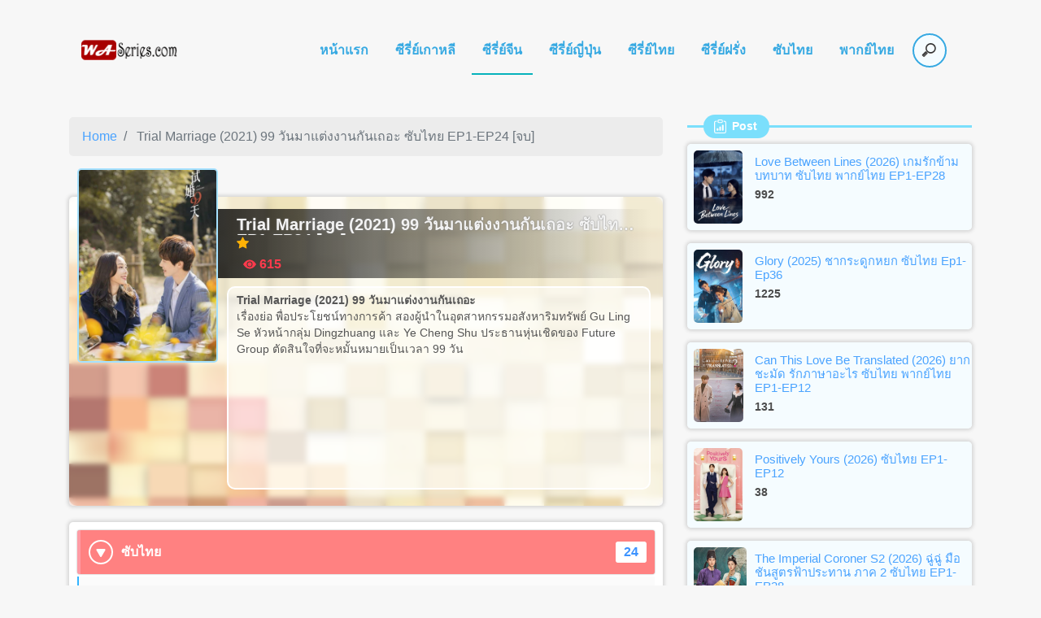

--- FILE ---
content_type: text/css
request_url: https://waseries.com/wp-content/themes/anime-world/style.css?ver=1.6.1
body_size: 6580
content:
/*!
Theme Name: Anime World
Theme URI: http://underscores.me/
Author: Miru Team
Author URI: https://www.miruteam.com
Description: Create anime website.
Version: 1.6.1
Tested up to: 5.4
Requires PHP: 7.0
License: GNU General Public License v2 or later
License URI: LICENSE
Text Domain: anime-world
Tags: custom-background, custom-logo, custom-menu, featured-images, threaded-comments, translation-ready

This theme, like WordPress, is licensed under the GPL.
Use it to make something cool, have fun, and share what you've learned.

Anime World is based on Underscores https://underscores.me/, (C) 2012-2020 Automattic, Inc.
Underscores is distributed under the terms of the GNU GPL v2 or later.

Normalizing styles have been helped along thanks to the fine work of
Nicolas Gallagher and Jonathan Neal https://necolas.github.io/normalize.css/
*/

/*--------------------------------------------------------------
>>> TABLE OF CONTENTS:
----------------------------------------------------------------
*/
/* nav */
.site-title{
    margin: 0;
    font-size: 1.5rem;
    font-weight: 600;
}
.site-header{
    padding: 1.5rem 0.935rem;
}
.skip-link{
    display: none;
}
.site-branding{
    float: left;
}
.main-navigation{
    float: right;
}
.hide {
    display: none !important;
}
.menu{
    margin: 0;
    padding-inline-start: 0;
    display: inline-block;
}
.menu-toggle{
    display: none;
}
.menu-item{
    display: inline-block;
    position:relative;
    padding: 10px 5px;
    margin-left: 3px;
}
.dropdown-menu .menu-item{
    min-width: 10rem;
    padding: 0;
    display: block;
}
.menu-item::after {
    content: '';
    display: block;
    width: 0;
    height: 2px;
    transition: width .3s;
    bottom: 0;
    position: absolute;
    z-index:2;
    left: 0;
}
.menu-item::after {
    background: #06B2BB;
}
.menu-item:hover::after, .menu-item.active::after{
    width: 100%;
}
.menu-item a{
    text-decoration: none;
}
.page-link{
    margin-right: 4px;
    -webkit-border-radius: 3px;
    -moz-border-radius: 3px;
    border-radius: 3px;
}
.pagination ul{
    margin: 20px auto;
}
.read-more {
    display: none;
}
.clr{clear: both;}
/* ultility */
a{
    text-decoration: none;
}
.b-s-1{
    -webkit-box-shadow: 0px 0px 4px 2px #d4d4d4;
    -moz-box-shadow: 0px 0px 4px 2px #d4d4d4;
    box-shadow: 0px 0px 4px 2px #d4d4d4;
}
.b-s-2{
    -webkit-box-shadow: 0px 0px 2px 0px #a0a0a0;
    -moz-box-shadow: 0px 0px 2px 0px #a0a0a0;
    box-shadow: 0px 0px 2px 0px #a0a0a0;
}
.b-r-3{
    -webkit-border-radius: 3px;
    -moz-border-radius: 3px;
    border-radius: 3px;
}
.b-r-5{
    -webkit-border-radius: 5px;
    -moz-border-radius: 5px;
    border-radius: 5px;
}
.b-r-10{
    -webkit-border-radius: 5px;
    -moz-border-radius: 5px;
    border-radius: 5px;
}
/* scroll */
::-webkit-scrollbar {
    width: 10px;
    background-color: #eee
  }
::-webkit-scrollbar-thumb {
    background-color: #636363;
}
/* Text */
.blog-title{
   text-align: center;
   line-height: 0.1em;
   margin: 10px -15px 20px -15px;
   position: relative;
}
.blog-title .blog-b-title {
    position: absolute;
    top: -13px;
    left: 20px;
    padding: 5px;
    -webkit-border-radius: 5px;
    -moz-border-radius: 5px;
    border-radius: 15px;
}
.blog-b-title .bt-text, .blog-b-title .bi{
    color: #fff;
}
.blog-title .bt-text, .w-title .bt-text{
    padding: 0 10px 0 30px;
    font-size: .855rem;
    line-height: 19px;
    font-weight: 700;
    display: inline-block;
    margin-bottom: 0;
}
.blog-title .bi{
    width: 17px;
    height: 17px;
    display: inline-block;
    margin-top: 1px;
    position: absolute;
    left: 12px;
    top: 5px;
}
/* font*/
.font-bold-800{
    font-weight: 800;
}
.font-bold-900{
    font-weight: 900;
}
/* post content */
.post{
    margin-bottom: 15px;
}
.p-c-view{
    font-weight: 600;
    margin-left: 4px;
}
.p-c-view .bi{
    margin-bottom: -3px;
}
.post-thumbnail img{
    width: 100%;
    height: 250px;
    -webkit-border-top-left-radius: 3px;
    -webkit-border-top-right-radius: 3px;
    -moz-border-radius-topleft: 3px;
    -moz-border-radius-topright: 3px;
    border-top-left-radius: 3px;
    border-top-right-radius: 3px;
    background-size: cover;
    object-fit: cover;
}
.content-col{
    padding: 4px !important;
}
.article-inner{
    -webkit-box-shadow: 0px 0px 7px 2px rgba(209,209,209,1);
-moz-box-shadow: 0px 0px 7px 2px rgba(209,209,209,1);
box-shadow: 0px 0px 7px 2px rgba(209,209,209,1);
    -webkit-border-radius: 3px;
    -moz-border-radius: 3px;
    border-radius: 3px;
    position: relative;
}
.content-entry-header{
    position: absolute;
    top: 5px;
    right: 5px;
}
.aw-bagde{
    display: inherit;
    padding: 3px;
    font-weight: 700;
    font-size: 0.650rem;
    text-align: center;
    color: #fff;
    line-height: 11px;
    margin-bottom: 3px;
}
.post-thumbnail{
    color: #000;
}
.entry-title {
    font-size: 0.785rem;
    padding: 5px 0px 5px;
    margin-bottom: 0;
}
.entry-content{
    padding: 5px 10px 8px;
    font-size: 0.750rem;
    line-height: 13px;
    color: #565656;
    background: #fff;
    border-bottom-left-radius: 5px;
    border-bottom-right-radius: 5px;
}
.entry-content .bi{
    width: 12px;
    height: 12px;
}
.entry-content .bi-star-fill, .wpp-stats .bi-star-fill{
    fill: #ff8907;
}
.blog-list-title a{
    display: block;
    display: -webkit-box;
    max-width: 100%;
    height: 29px;
    margin: 0 auto;
    font-size: 14px;
    line-height: 1;
    -webkit-line-clamp: 2;
    -webkit-box-orient: vertical;
    overflow: hidden;
    text-overflow: ellipsis;
    min-height: 29px;
}
.content-title-meta{
    min-height: 14px;
    font-weight: 600;
    color: #424242;
}
/* Widget */
.widget{
    margin-bottom: 35px;
}
.w-title {
    text-align: center;
    border-bottom: 1px solid #ccc;
    line-height: 0.1em;
    margin: 10px 0 20px 0;
    position: relative;
}
.aw-popular-post{
    background: #fff;
}
/* widget cat colum */
.aw-cat-list, .aw-cat-colum{
    display: block;
    list-style-type: none;
    margin-block-start: 0;
    margin-block-end: 0;
    margin-inline-start: 0px;
    margin-inline-end: 0px;
    padding-inline-start: 0;
}
.aw-cat-colum li{
    float: left;
    width: 33.333333%;
    padding: 3px;
}
.aw-cat-colum li a{
    display: block;
    color: #fff;
    padding: 5px 5px;
    overflow: hidden;
    line-height: 25px;
    height: 34px;
    font-size: 0.855rem;
    -webkit-border-radius: 5px;
    -moz-border-radius: 5px;
    border-radius: 5px;
    text-align: center;
    font-weight: 600;
    text-decoration: none;
    transition: filter 0.3s linear;
    -moz-transition: filter 0.3s linear;
    -webkit-transition: filter 0.3s linear;
    -ms-transition: filter 0.3s linear;
    -webkit-box-shadow: 0px 0px 2px 0px #a0a0a0;
    -moz-box-shadow: 0px 0px 2px 0px #a0a0a0;
    box-shadow: 0px 0px 2px 0px #a0a0a0;
}
.aw-cat-colum li a:hover{
    filter: brightness(90%);
}
.aw-widget-content .scroll{
    overflow: auto;
    max-height: 144px;
}
.aw-widget-content .scroll::-webkit-scrollbar{
    width: 7px;
}
/* widget cat listitem */
.aw-cat-list li{
    background : url('asset/images/list-arrow.png') no-repeat;
    background-color: rgb(255 255 255 / 0.5);
    margin-bottom: 2px;
    background-size: 7px 13px;
    background-position: 3px center;
    -webkit-border-radius: 3px;
    -moz-border-radius: 3px;
    border-radius: 3px;
    padding: 3px 3px 3px 16px;
    -webkit-box-shadow: 1px 1px 3px -1px rgba(145,145,145,1);
    -moz-box-shadow: 1px 1px 3px -1px rgba(145,145,145,1);
    box-shadow: 1px 1px 3px -1px rgba(145,145,145,1);
    transition: background-color .5s linear;
    -moz-transition: background-color .5s linear;
    -webkit-transition: background-color .5s linear;
    -ms-transition: background-color .5s linear;
}
.aw-cat-list li:hover{
    background : url('asset/images/list-arrow.png') #b5e5fd no-repeat;
    background-size: 7px 13px;
    background-position: 3px center;
}
.aw-cat-list li a{
    color: #343a40;
    font-size: 0.825rem;
    font-weight: 600;
    text-decoration: none;
}
.aw-cat-list .cat-item span{
    float: right;
    background: #36a9e2;
    min-width: 32px;
    text-align: center;
    font-size: 0.755rem;
    line-height: 22px;
    -webkit-border-radius: 3px;
    -moz-border-radius: 3px;
    border-radius: 3px;
    font-weight: 600;
    color: #fff;
    margin-top: 2px;
}
/* Widget Popular Post */
.wpp-list{
    margin-block-start: 0;
    margin-block-end: 0;
    margin-inline-start: 0px;
    margin-inline-end: 0px;
    padding-inline-start: 0;
}
.wpp-stats{
    font-size: 0.855rem;
    font-weight: 600;
    color: #4c4c4c;
}
.wpp-stats .bi-eye-fill, .entry-content .bi-eye-fill, .p-c-view{
    color:#fd3a4c;
}
.w-p-content{
    margin-left: 83px;
}
.w-p-content h2{
    font-size: 0.925rem;

}
.w-p-content h2 a{
    margin-top: 9px;
    display: block;
}
.w-p-image {
    float: left;
    padding: 8px;
}
.w-p-image img{
    height: 90px;
    width: auto;
    -webkit-border-radius: 5px;
    -moz-border-radius: 5px;
    border-radius: 5px;
    background-size: cover;
}
/* Player */
#iframe-player{
    background: url('asset/images/loading.svg') #262626 no-repeat;
    background-size: 200px;
    background-position: center center;
    height: 450px;
    margin-bottom: 5px;
}
/* Ads */
.header-ads, .header-bnn{
    margin-bottom: 20px;
}
.post-ads img, .header-ads img, .header-bnn img, .post-bnn img{
    max-width: 100%;
}
.header-ads img, .header-bnn img{
    width: calc(50% - 2px);
    margin: 0 2px 2px 0;
    height: auto;
}
.post-ads, .post-bnn{
    margin-bottom: 20px;
}
/* footer */
.site-footer{
    background: #2b2b2b;
    min-height: 45px;
    color:#fff;
}
.site-info{
    padding: 15px;
}
/* Single --- Cover ---*/
.cover-post{
    position: relative;
    min-height: 380px;
    border-radius: 10px;
    margin-top: 50px;

}
.cover-post .blur{
    background: rgba(255, 255, 255, 0.2);
    backdrop-filter: blur(3px);
    width: 100%;
    position: absolute;
    top: 0;
    bottom: 0;
}
.cover-thumbnail{
    position: absolute;
    width: 173px;
    height: 239px;
    top: -35px;
    left: 10px;
    z-index: 10;
}
.cover-thumbnail  .post-thumbnail img{
    -webkit-border-radius: 5px;
    -moz-border-radius: 5px;
    border-radius: 5px;
    height: 239px;
    border: 2px solid #a5e1ff;
}
.cover-title .entry-header h1{
    margin-left: 20px;
    font-size: 1.225rem;
    line-height: 35px;
    color: #fff;
}
.cover-title{
    position: absolute;
    left: 176px;
    top: -82px;
    min-height: 46px;
    z-index: 5;
    width: calc(100% - 209px);
    background: #a5e1ff;
    /* border-radius: 5px; */
    border-bottom: 2px solid #ffffff;
    -webkit-border-radius: 10px;
    -webkit-border-bottom-right-radius: 0;
    -moz-border-radius: 10px;
    -moz-border-radius-bottomright: 0;
    border-radius: 10px;
    border-bottom-right-radius: 0;
    display: none;
}
.cover-content{
    position: absolute;
    left: 194px;
    top: 15px;
    right: 15px;

}
.cover-content .e-title{
    background: #202020;
    background: linear-gradient(270deg, rgba(255,255,255,0) 0%, rgba(0,0,0,0.8) 100%);
    padding: 5px 10px 5px 23px;
    margin-left: -11px;
    margin-bottom: 10px;
}
.e-content{
    background: rgb(255 255 255 / 0.50);
    border: 2px solid #ffff;
    border-radius: 10px;
    min-height: 250px;
    overflow-y: auto;
    height: 250px;
}
.aw-post-subt{
    position: absolute;
    z-index: 1;
    right: 3px;
    bottom: 71px;
    font-size: 11px;
    font-weight: 500;
    padding: 0 3px;
    max-width: 125px;
    overflow: hidden;
    color: #fff;
}
.e-title h1{
    font-size: 1.225rem;
    color: #f3f3f3;
    text-shadow: 0px 0px 2px rgb(119 119 119);
    font-weight: 700;
    display: inline-block;
    display: -webkit-box;
    /* max-width: calc(100% - 28px); */
    line-height: 1;
    -webkit-line-clamp: 1;
    -webkit-box-orient: vertical;
    overflow: hidden;
    text-overflow: ellipsis;
    height: 27px;
}
.rating-subtitle{
    font-weight: 600;
    color: #ffb206;
    text-shadow: 0px 0px 2px rgb(255 147 41);
    font-size: 0.925rem;
}
.e-title h5{
    font-size: 0.755rem;
    color: #ff7693;
    display: inline-block;
}
/* single taxonomy */
.aw-tax-item {
    font-size: 0.885rem;
}
.aw-tax-heading{
    width: 75px;
    padding: 10px 10px 0 5px;
    float: left;
    font-weight: 700;
}
.aw-tax-heading span{
    margin-bottom: 5px;
}
.aw-tax-list{
    margin-left: 80px;
    padding: 10px 10px 0 5px;
    font-weight: 500;
}
.aw-tax-list a{
    display: inline-block;
    margin-bottom: 5px;
}
.aw-status-tax a{
    font-size: 0.825rem;
    padding: 2px 3px;
    background: #2da4ff;
    border-radius: 3px;
    margin-right: 2px;
    color: #fff;
}
.tag-item a{
    -webkit-border-radius: 3px;
    -moz-border-radius: 3px;
    border-radius: 3px;
    background: #8e8e8e;
    display: inline-block;
    padding: 5px;
    margin-left: 3px;
    color: #fff;
    text-decoration: none;
}
.tag-item a:hover{
    background: #a2a1a1;
}
.rating-head{
    padding: 10px;
}
.e-content p{
    font-size: 14px;
    line-height: 20px;
}
.rating-icon{
    width: 24px;
    height: 24px;
}
.rating-text{
    font-size: 1.5rem;
    padding: 20px 10px;
    border-radius: 5px;
    background: #41c0ff;
    font-weight: 600;
    color: #fff;
    display: inline-block;
}
.rating{
    float: left;
}
.bookmark{
    float: right;
}
.bookmark .bi{
    width: 35px;
    height: 35px;
    fill: #ffc107;
}
.bookmark .bi:hover{
    fill: #ecb100;
    cursor: pointer;
}
.bookmark.active .bi{
    fill: #7b7b7b;
}
.clr{
    clear: both;
}
/* Episope List */
.accordion{
    margin: 20px 0;
    padding: 10px;
    background: #fff;
}

.aw-acc-button{
    border-radius: 3px;
    padding: 15px 10px;
    background: #fff;
    margin-bottom: 3px;
    border-left: #ff9ba4 4px solid;
    position: relative;
    cursor: pointer;
}
.aw-acc-button:hover{
    background: #fff1f1;
}
.aw-acc-button h3{
    font-size: 1rem;
    margin: 0;
    font-weight: 600;
    color: #24b7ff;
    display: inline-block;
    margin-left: 40px;
}
.aw-acc-icon{
    position: absolute;
    width: 30px;
    height: 30px;
    display: inline-block;
    top: 12px;
    background: #ff8181;
    -webkit-border-radius: 50%;
    -moz-border-radius: 50%;
    border-radius: 50%;
    text-align: center;
}
.aw-acc-sub-title{
    right: 10px;
    padding: 1px 10px;
    top: 14px;
    font-weight: 600;
    background: #fe8181;
    color: #ffffff;
    position: absolute;
}
.active-acc{
    background: #ff8181;
}
.active-acc:hover{
    background:#f56262;
}
.active-acc .aw-acc-sub-title{
    background: #fff;
    color: #3c93ff;
}
.active-acc h3{
    color:#fff;
}
.active-acc .aw-acc-icon{
    background: #ff8181;
    border:2px solid #fff;
}
.active-acc .aw-acc-icon .bi{
    fill:#fff;
    margin-top: 4px;
    -ms-transform: rotate(90deg); /* IE 9 */
    transform: rotate(90deg);
    margin-left: 0px;
}

.aw-acc-icon .bi{
    width: 20px;
    height: 20px;
    margin-top: 5px;
    fill: #fff;
    margin-left: 2px;
}
.aw-episope-content{
    margin-bottom: 5px;
}
.aw-episope-content a{
    text-decoration: none;
}
.episope{
    padding: 8px;
    font-size: 0.925rem;
    border-left: 2px solid #33b4ff;
    margin-bottom: 1px;
    font-weight: 600;
	transition: all 0.5s;
	background-size: 200% 100%;
	background-image: linear-gradient(to right, #fbfbfb 50%, #33b4ff 50%);
}
.episope:hover, .episope.active{
    background-position: -100% 0;
	color: #fff;
}
.episope .bi{
    margin: 0 4px -2px 0;
    color:#ff9d9d;
}
.episope span {
    display: inline-block;
}
.episope .ep-b{
    color: #fe9d9d;
}
/* post tab */
.tab-pane{
    margin-top: 10px;
}
.aw-post-tabs{
    margin-bottom: 15px;
    padding: 10px;
    background: #fff;
}
.aw-post-tabs .nav li{
    width: 33.3333333%;
}
.aw-post-tabs .nav li a, .aw-post-ep .nav li a{
    padding: 5px;
    font-size: 1rem;
    font-weight: 600;
    text-align: center;
    border-bottom: 2px solid #ececec;
    display: block;
    text-decoration: none;
    color: #9c9c9c;
}
.aw-post-tabs .nav li a:hover, .aw-post-ep .nav li a:hover{
    border-bottom: 2px solid #d2d2d2;
    color: #6d6d6d;
}
.aw-post-tabs .nav .post-detail a.active, .aw-post-ep .nav .post-detail a.active{
    border-bottom: 2px solid #ff7ea9;
}
.aw-post-tabs .nav .post-trailer a.active, .aw-post-ep .nav .post-episope a.active{
    border-bottom: 2px solid #70b8ff;
}
.aw-post-tabs .nav .post-season a.active{
    border-bottom: 2px solid #81da2c;
}
.no-video{
    background: #171717;
    height: 355px;
    margin-top: 10px;
}
.no-video p{
    line-height: 355px;
    margin: 0;
    text-align: center;
    font-size: 2rem;
}
.season-list{
    margin-bottom: 5px;
    -webkit-box-shadow: 0px 0px 2px 0px #a0a0a0;
    -moz-box-shadow: 0px 0px 2px 0px #a0a0a0;
    box-shadow: 0px 0px 2px 0px #a0a0a0;
    -webkit-border-radius: 5px;
    -moz-border-radius: 5px;
    border-radius: 5px;
    padding: 10px 5px;
    background: #fff;
}
.season-list a{
    color: #bb4e00;
    text-decoration: none;
}
.season-list.active{
    background: #ffc107;
}
.season-list:hover{
    background: #ff9007;
}
.season-thum{
    width: 69px;
    height: 69px;
    padding: 2px;
    -webkit-border-radius: 50%;
    -moz-border-radius: 50%;
    border-radius: 50%;
    border: 1px solid #e0e0e0;
    float: left;
}
.season-thum img{
    width: 63px;
    height: 63px;
    -webkit-border-radius: 50%;
    -moz-border-radius: 50%;
    border-radius: 50%;
    object-fit: cover;
}
.season-name{
    margin-left: 69px;
}
.season-name span{
    display: block;
    font-weight: 600;
    margin: 0 0 0 10px;
}
.catgory ul{
    list-style: none;
    margin: 5px 0 0 10px;
    padding: 0;
    height: 25px;
    overflow: hidden;
}
.post-categories li{
    float: left;
    font-size: 0.825rem;
    padding: 2px 3px;
    background: #ff9d23;
    border-radius: 3px;
    margin-right: 2px;
    margin-bottom: 2px;
}

.post-categories li:hover{
    color:#fff;
    background: #fb910e;
}
.post-categories li a,.post-categories li a:hover{
    color:#fff;
    text-decoration: none;
}
.watch-content .rating-subtitle{
    margin-bottom: 5px;
    display: inline-block;
}
.watch-content-text{
    font-size: 0.925rem;
    color: #6d6d6d;
}
.navbar-toggler{
    display:none;
}
.site-branding img{
    height: 76px;
    width: auto;
}
/* Tag new Update */
.newupdate{
    position: relative;
    -webkit-border-radius: 1px;
    -moz-border-radius: 1px;
    border-radius: 1px;
    height: 2px;
}
.newupdate span{
    position: absolute;
    font-size: 10px;
    font-weight: 600;
    top: -7px;
    padding: 0 5px;
    -webkit-border-radius: 3px;
    -moz-border-radius: 3px;
    border-radius: 10px;
    color: #fff;
    left: 10px;
}
/* search */
.aw-search {
    display: inline-block;
    margin-left: 10px;
    display: -ms-flexbox;
    -ms-flex-pack: left;
    justify-content: left;
    -ms-flex-align: left;
    align-items: left;
    position: relative;
}
input[type=search] {
    padding: 7px 7px 7px 31px;
    width: 40px;
    -webkit-border-radius: 10em;
    -moz-border-radius: 10em;
    border-radius: 10em;
    -webkit-transition: all .5s;
    -moz-transition: all .5s;
    transition: all .5s;
}
input[type=search]:focus {
	width: 170px;
	background-color: #fff;
    border-color: #66CC75;
    outline: none;
	-webkit-box-shadow: 0 0 5px rgba(109,207,246,.5);
	-moz-box-shadow: 0 0 5px rgba(109,207,246,.5);
	box-shadow: 0 0 5px rgba(109,207,246,.5);
}


input:-moz-placeholder {
	color: #999;
}
input::-webkit-input-placeholder {
	color: #999;
}
.mobile-search{
    text-align: center;
    padding: 15px 0;
    margin: 5px -5px -5px -5px;
    background: #3a4046;
}
.mobile-search .aw-search{
    display: block;
    margin: 0 10px;
}
.mobile-search input[type=search] {
    width: 100%;
    outline: none;
}
/* Comment */
.comments{
    padding: 15px;
    margin-bottom: 20px;
    background: #ffff;
}
.comments h2{
    font-size: 1.3rem;
}
.media-list{
    padding: 0;
}
.media-list .media-left img{
    width: 45px;
    height: 45px;
    border-radius: 50%;
}
.media-list .media{
    padding: 10px;
    background: #f7f7f7;
    margin-bottom: 3px;
    -webkit-border-radius: 5px;
    -moz-border-radius: 5px;
    border-radius: 5px;
}
.media-list .media-body{
    margin-left: 15px;
}
.media-list .media-body h4{
    font-size: 1rem;
}
.media-list .media-body .media-heading{
    margin-bottom: 0;
}
.media-list .media-body time a{
    font-size: 0.825rem;
}
.media-list .media-body p{
    margin: 0;
    color:#909090
}
/* relate */
.relate{
    margin-right: 0;
    margin-left: 0;
    margin-bottom: 15px;
}
.bt-single{
    margin: 20px 0px;
}
.bt-single span .bi{
    position: unset;
}
.breadcrumb {
    background-color: #ececec;
}
/* loading */
@keyframes ldio-k2ypioa2l0b {
  0% {
    top: 90px;
    left: 90px;
    width: 0;
    height: 0;
    opacity: 1;
  }
  100% {
    top: 41px;
    left: 41px;
    width: 98px;
    height: 98px;
    opacity: 0;
  }
}

.ldio-k2ypioa2l0b div {
  position: absolute;
  border-width: 10px;
  border-style: solid;
  opacity: 1;
  border-radius: 50%;
  animation: ldio-k2ypioa2l0b 2.941176470588235s cubic-bezier(0,0.2,0.8,1) infinite;
}

.ldio-k2ypioa2l0b div:nth-child(1) {
  border-color: #ff92b8
}

.ldio-k2ypioa2l0b div:nth-child(2) {
  border-color: #ffafcb;
  animation-delay: -1.4705882352941175s;
}

.loadingio-spinner-ripple-8p90o0gw0rp {
  width: 200px;
  height: 200px;
  display: inline-block;
  overflow: hidden;
  background: #262626;
}
.ldio-k2ypioa2l0b {
  width: 100%;
  height: 100%;
  position: relative;
  transform: translateZ(0) scale(1);
  backface-visibility: hidden;
  transform-origin: 0 0; /* see note above */
}
.ldio-k2ypioa2l0b div { box-sizing: content-box; }
.season-banner{
    font-size: 18px;
    position: absolute;
    top: 5px;
    left: 5px;
    width: 34px;
    height: 34px;
    -webkit-border-radius: 17px;
    -moz-border-radius: 17px;
    border-radius: 17px;
    background: #ffcb0d;
    font-weight: 800;
    border: 2px solid #fff;
    color: #e26800;
    line-height: 30px;
    text-align: center;
}
@media only screen and (max-width: 1024px) {
    .col-sm-3 {
        -webkit-box-flex: 0;
        -ms-flex: 0 0 33.33333%;
        flex: 0 0 33.3333%;
        max-width: 33.3333%;
    }
}
@media only screen and (max-width: 768px) {
    .site-branding{
        text-align: center;
        float: none;
        width: calc(100% - 101px);
        display: inline-block;
    }
    .navbar-toggler .bi{
        color:#fff;
    }
    .container-nav{
        padding: 0;
    }
    .main-navigation{
        float: none;
        display: block;
    }
    .site-header{
        padding: 0.3rem;
        background: #495057;
    }
    .site-branding img{
        height: 35px;
        width: auto;
    }
    .navbar{
        padding: 0;
    }
    .nav-search{
        float: left;
    }
    .nav-search .bi{
        width: 14px;
        height: 14px;
    }
    .nav-mb-menu{
        float: right;
    }
    .menu, .menu-item{
        display: block;
        background: #3a4046;
        margin: 5px -5px -5px -5px;
    }
    .menu-item{
        padding: 0;
        text-align: center;
    }
    .dropdown-menu{
        background-color: #3a4046;
    }
    .dropdown-item{
        color:#fff;
    }
    .container-nav{
        margin-bottom: 20px;
    }
    .content-col{
        -webkit-box-flex: 0;
        -ms-flex: 0 0 33.33333%;
        flex: 0 0 33.33333%;
        max-width: 33.33333%;
    }
    .post-thumbnail img{
        height: 278px;
    }
    .container-nav{
        max-width: 100%;
    }
    .left-container, .right-container{
        -webkit-box-flex: 0;
        -ms-flex: 0 0 100%;
        flex: 0 0 100%;
        max-width: 100%;
    }
    .navbar-toggler{
        display:block;
    }
    .search-desktop{
        display: none;
    }
    .header-ads img, .header-bnn img{
        width: 100%;
        margin: 0 0 2px 0;
        height: auto;
    }
}
@media only screen and (max-width: 414px) {
    .read-more {
        display: inline-block;
    }
    .content-col{
        -webkit-box-flex: 0;
        -ms-flex: 0 0 50%;
        flex: 0 0 50%;
        max-width: 50%;
    }
    .post-thumbnail img{
        height: 205px;
    }
    .aw-cat-colum li {
        width: 50%;
    }
    .cover-post{
        display: inline-block;
        width: 100%;
        -webkit-box-shadow: 0px 0px 4px 2px #d4d4d4;
        -moz-box-shadow: 0px 0px 4px 2px #d4d4d4;
        box-shadow: 0px 0px 4px 2px #d4d4d4;
    }
    .cover-post .blur{
        backdrop-filter: none;
        position: unset;
        -webkit-box-shadow: none !important;
        -moz-box-shadow: none !important;
        box-shadow: none !important;
    }
    .cover-thumbnail{
        position: unset;
        margin: 15px auto;
        display: block;
    }
    .cover-title {
        position: unset;
    }
    .cover-content {
        position: unset;
    }
    .cover-content .e-title{
        background: rgb(23 23 23 / 70%);
        padding: 5px 10px;
        margin-bottom: 15px;
        margin-left:0;
    }
    .e-title h1{
        color:#fff;   
    }
    .e-content{
        background: rgb(255 255 255 / 0.80);
        border-radius: 10px;
        min-height: 150px;
        overflow-y: auto;
        height: auto;
        margin: 0 5px 5px;
    }
    .episope span.ep-f{
        display: none;
    }
    .video-trailer iframe{
        height: 210px;
    }
    #iframe-player,.video-player iframe{
        height: 220px;
    }
    .watch-thumb {
        width: 144px;
        float: none;
        margin: 15px auto;
    }
    .watch-content {
        margin-left: 0px;
    }
    .watch-content h2{
        background: #edf7ff;
        padding: 10px;
        margin: 5px -10px;
        color: #248df9;
    }
    .more-text{
        display: none;
    }
    
}